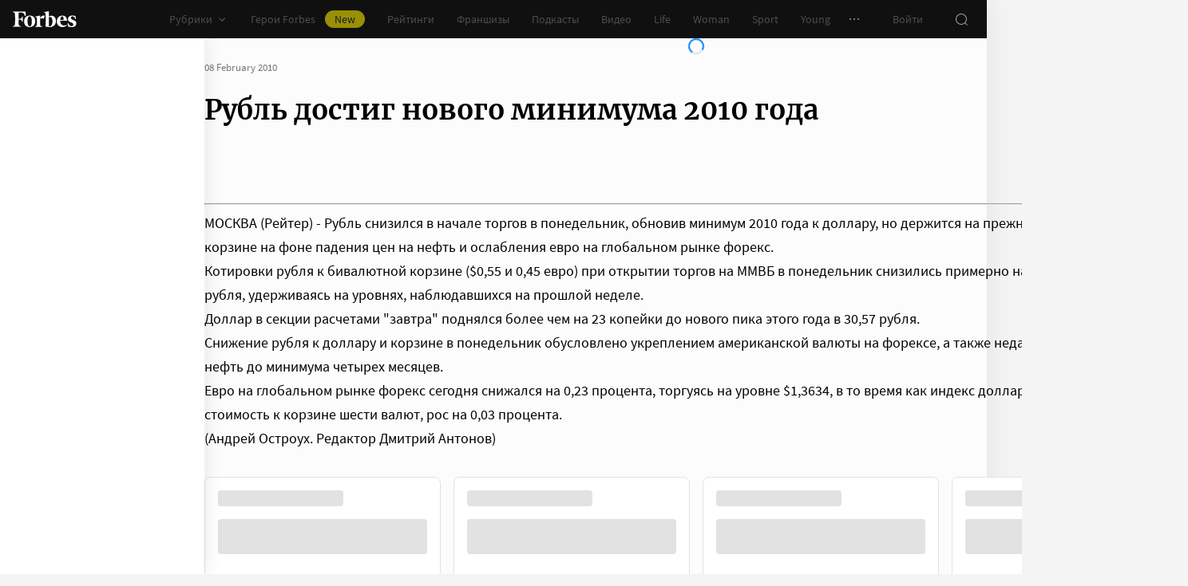

--- FILE ---
content_type: application/javascript; charset=utf-8
request_url: https://cdn.forbes.ru/_nuxt/7h3k6gDZ.js
body_size: 380
content:
import n from"./Bhp5nOAw.js";import{b as c}from"./CPk0R8KK.js";import{q as a,$ as i,x as l,P as p,a3 as t,V as o}from"./Bn7OaYkR.js";import{a as m}from"./C7_YABtZ.js";import"./DVWfvAro.js";import"./BcFTbAkv.js";import"./Bq8uu9cQ.js";import"./DACMO0Wb.js";import"./CxpIwPR5.js";import"./CU7OlTC0.js";const _=a({name:"FranchiseFooter",props:{articleId:{required:!0,type:Number}},setup(){return{css:i()}}}),u="_0yqny",d="_6PFzi",f={root:u,slider:d};function $(s,h,b,x,F,q){const e=n,r=c;return p(),l("div",{class:o(s.css.root)},[t(e,{"article-id":s.articleId,class:o(s.css.slider)},null,8,["article-id","class"]),t(r,{"button-text":"Перейти в каталог","button-url":"/franchises/catalog?type_sort=popular",class:o(s.css.slider),slug:"popular_franchises"},null,8,["class"])],2)}const y={$style:f},V=m(_,[["render",$],["__cssModules",y]]);export{V as default};


--- FILE ---
content_type: application/javascript; charset=utf-8
request_url: https://cdn.forbes.ru/_nuxt/1dgRk2pt.js
body_size: 458
content:
import{_ as u,a as c,r as f}from"./C7_YABtZ.js";import{q as l,f as s,l as _,O as d,X as p,P as m,W as h,a1 as b}from"./Bn7OaYkR.js";const k=l({name:"EditLink",props:{path:{default:"",type:String}},setup(e){const t=s(!1),r=s("");return _(async()=>{if(!e.path)return;const{default:n}=await u(async()=>{const{default:a}=await import("./Bn7OaYkR.js").then(o=>o.b7);return{default:a}},[],import.meta.url);try{const a=n.get("forbes_jwt");a&&(t.value=!!JSON.parse(a));let o="https://iris.forbes.ru";/-canary(?:\.branch)*.forbes|localhost/i.test(location.href)&&(o="https://dev-iris.forbes.ru"),r.value=`${o}${e.path}`}catch{}}),{link:r,shouldRender:t}}});function y(e,t,r,n,a,o){const i=f;return e.shouldRender?(m(),d(i,{key:0,href:e.link,icon:"edit",size:"medium",tag:"a",target:"_blank",theme:"blue"},{default:h(()=>[...t[0]||(t[0]=[b(" Редактировать ",-1)])]),_:1},8,["href"])):p("",!0)}const w=c(k,[["render",y]]);export{w as default};


--- FILE ---
content_type: application/javascript; charset=utf-8
request_url: https://cdn.forbes.ru/_nuxt/DBHCJ1Dr.js
body_size: 698
content:
import{v as S,h as b,Z as k,A as p,q as x,k as C,S as O,a as $}from"./C7_YABtZ.js";import{q as A,b3 as D,f as l,z as T,x as u,P as t,X as v,D as s,V as c,a3 as w,O as d,W as P,T as H}from"./Bn7OaYkR.js";const L={key:1},B=A({__name:"PageHeaderAdfox",setup(W){const f=S(),o=D("bannerEl"),y=l(!O),g=l({}),_=l({...b}),h=T(()=>{const e=f.isLessThan("tablet")?k["300x250_1"]:p.billboard;return e.shouldSyncSession=!0,e}),n=l();function E({error:e={},state:i}){if(window.dispatchEvent(new CustomEvent("completePageHeaderAdfox",{detail:{error:e,state:i}})),g.value=e,_.value=i,!o.value)return;const r=o.value.querySelector('[id^="adfox"]');if(!r)return;let a=o.value.clientHeight;const m=r.querySelectorAll("img");m.length===1&&(a=m[0].clientHeight),o.value.style.removeProperty("min-height"),o.value.style.setProperty("min-height",`${a}px`),f.isGreaterThan("mobileWide")&&(n.value=p.background,n.value&&(n.value.shouldSyncSession=!0))}return(e,i)=>{const r=x,a=C;return t(),u("div",{class:c(e.$style.root)},[s(y)?(t(),u("div",{key:0,ref_key:"bannerEl",ref:o,class:c(e.$style.banner)},[w(H,{name:"fade"},{default:P(()=>[s(_).isCompleted?(t(),u("div",L)):(t(),d(r,{key:0,class:c(e.$style.loader)},null,8,["class"]))]),_:1}),(t(),d(a,{key:e.$viewport.breakpoint,class:c(e.$style.adfox),config:s(h),onComplete:E},null,8,["class","config"])),s(n)?(t(),d(a,{key:`${JSON.stringify(s(n).params)}__${e.$viewport.breakpoint}`,config:s(n)},null,8,["config"])):v("",!0)],2)):v("",!0)],2)}}}),X="rLcXj",q="Pv-iO",F="Er4We",M="C4EPN",N={root:X,adfox:q,banner:F,loader:M},V={$style:N},R=$(B,[["__cssModules",V]]);export{R as default};
